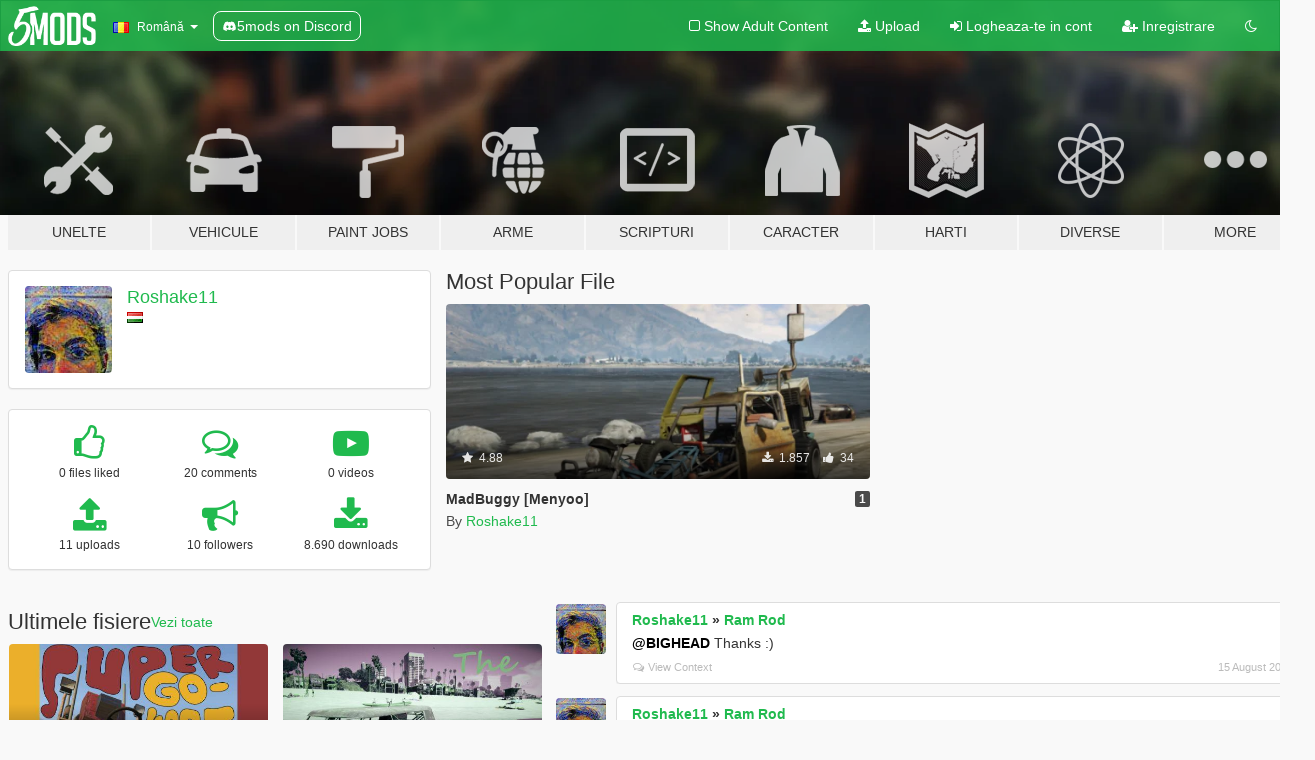

--- FILE ---
content_type: text/html; charset=utf-8
request_url: https://ro.gta5-mods.com/users/Roshake11
body_size: 9140
content:

<!DOCTYPE html>
<html lang="ro" dir="ltr">
<head>
	<title>
		Moduri GTA 5 de Roshake11 - GTA5-Mods.com
	</title>

		<script
		  async
		  src="https://hb.vntsm.com/v4/live/vms/sites/gta5-mods.com/index.js"
        ></script>

        <script>
          self.__VM = self.__VM || [];
          self.__VM.push(function (admanager, scope) {
            scope.Config.buildPlacement((configBuilder) => {
              configBuilder.add("billboard");
              configBuilder.addDefaultOrUnique("mobile_mpu").setBreakPoint("mobile")
            }).display("top-ad");

            scope.Config.buildPlacement((configBuilder) => {
              configBuilder.add("leaderboard");
              configBuilder.addDefaultOrUnique("mobile_mpu").setBreakPoint("mobile")
            }).display("central-ad");

            scope.Config.buildPlacement((configBuilder) => {
              configBuilder.add("mpu");
              configBuilder.addDefaultOrUnique("mobile_mpu").setBreakPoint("mobile")
            }).display("side-ad");

            scope.Config.buildPlacement((configBuilder) => {
              configBuilder.add("leaderboard");
              configBuilder.addDefaultOrUnique("mpu").setBreakPoint({ mediaQuery: "max-width:1200px" })
            }).display("central-ad-2");

            scope.Config.buildPlacement((configBuilder) => {
              configBuilder.add("leaderboard");
              configBuilder.addDefaultOrUnique("mobile_mpu").setBreakPoint("mobile")
            }).display("bottom-ad");

            scope.Config.buildPlacement((configBuilder) => {
              configBuilder.add("desktop_takeover");
              configBuilder.addDefaultOrUnique("mobile_takeover").setBreakPoint("mobile")
            }).display("takeover-ad");

            scope.Config.get('mpu').display('download-ad-1');
          });
        </script>

	<meta charset="utf-8">
	<meta name="viewport" content="width=320, initial-scale=1.0, maximum-scale=1.0">
	<meta http-equiv="X-UA-Compatible" content="IE=edge">
	<meta name="msapplication-config" content="none">
	<meta name="theme-color" content="#20ba4e">
	<meta name="msapplication-navbutton-color" content="#20ba4e">
	<meta name="apple-mobile-web-app-capable" content="yes">
	<meta name="apple-mobile-web-app-status-bar-style" content="#20ba4e">
	<meta name="csrf-param" content="authenticity_token" />
<meta name="csrf-token" content="iybcpkqMI2Bq5Ewfs+O1UoupUdDrf2LdiV5CpDwnZHxn1DE6VuCIQq4IBvqcROtIEGHXvWsGh6ZmQL7m/ZSoAw==" />
	

	<link rel="shortcut icon" type="image/x-icon" href="https://images.gta5-mods.com/icons/favicon.png">
	<link rel="stylesheet" media="screen" href="/assets/application-7e510725ebc5c55e88a9fd87c027a2aa9e20126744fbac89762e0fd54819c399.css" />
	    <link rel="alternate" hreflang="id" href="https://id.gta5-mods.com/users/Roshake11">
    <link rel="alternate" hreflang="ms" href="https://ms.gta5-mods.com/users/Roshake11">
    <link rel="alternate" hreflang="bg" href="https://bg.gta5-mods.com/users/Roshake11">
    <link rel="alternate" hreflang="ca" href="https://ca.gta5-mods.com/users/Roshake11">
    <link rel="alternate" hreflang="cs" href="https://cs.gta5-mods.com/users/Roshake11">
    <link rel="alternate" hreflang="da" href="https://da.gta5-mods.com/users/Roshake11">
    <link rel="alternate" hreflang="de" href="https://de.gta5-mods.com/users/Roshake11">
    <link rel="alternate" hreflang="el" href="https://el.gta5-mods.com/users/Roshake11">
    <link rel="alternate" hreflang="en" href="https://www.gta5-mods.com/users/Roshake11">
    <link rel="alternate" hreflang="es" href="https://es.gta5-mods.com/users/Roshake11">
    <link rel="alternate" hreflang="fr" href="https://fr.gta5-mods.com/users/Roshake11">
    <link rel="alternate" hreflang="gl" href="https://gl.gta5-mods.com/users/Roshake11">
    <link rel="alternate" hreflang="ko" href="https://ko.gta5-mods.com/users/Roshake11">
    <link rel="alternate" hreflang="hi" href="https://hi.gta5-mods.com/users/Roshake11">
    <link rel="alternate" hreflang="it" href="https://it.gta5-mods.com/users/Roshake11">
    <link rel="alternate" hreflang="hu" href="https://hu.gta5-mods.com/users/Roshake11">
    <link rel="alternate" hreflang="mk" href="https://mk.gta5-mods.com/users/Roshake11">
    <link rel="alternate" hreflang="nl" href="https://nl.gta5-mods.com/users/Roshake11">
    <link rel="alternate" hreflang="nb" href="https://no.gta5-mods.com/users/Roshake11">
    <link rel="alternate" hreflang="pl" href="https://pl.gta5-mods.com/users/Roshake11">
    <link rel="alternate" hreflang="pt-BR" href="https://pt.gta5-mods.com/users/Roshake11">
    <link rel="alternate" hreflang="ro" href="https://ro.gta5-mods.com/users/Roshake11">
    <link rel="alternate" hreflang="ru" href="https://ru.gta5-mods.com/users/Roshake11">
    <link rel="alternate" hreflang="sl" href="https://sl.gta5-mods.com/users/Roshake11">
    <link rel="alternate" hreflang="fi" href="https://fi.gta5-mods.com/users/Roshake11">
    <link rel="alternate" hreflang="sv" href="https://sv.gta5-mods.com/users/Roshake11">
    <link rel="alternate" hreflang="vi" href="https://vi.gta5-mods.com/users/Roshake11">
    <link rel="alternate" hreflang="tr" href="https://tr.gta5-mods.com/users/Roshake11">
    <link rel="alternate" hreflang="uk" href="https://uk.gta5-mods.com/users/Roshake11">
    <link rel="alternate" hreflang="zh-CN" href="https://zh.gta5-mods.com/users/Roshake11">

  <script src="/javascripts/ads.js"></script>

		<!-- Nexus Google Tag Manager -->
		<script nonce="true">
//<![CDATA[
				window.dataLayer = window.dataLayer || [];

						window.dataLayer.push({
								login_status: 'Guest',
								user_id: undefined,
								gta5mods_id: undefined,
						});

//]]>
</script>
		<script nonce="true">
//<![CDATA[
				(function(w,d,s,l,i){w[l]=w[l]||[];w[l].push({'gtm.start':
				new Date().getTime(),event:'gtm.js'});var f=d.getElementsByTagName(s)[0],
				j=d.createElement(s),dl=l!='dataLayer'?'&l='+l:'';j.async=true;j.src=
				'https://www.googletagmanager.com/gtm.js?id='+i+dl;f.parentNode.insertBefore(j,f);
				})(window,document,'script','dataLayer','GTM-KCVF2WQ');

//]]>
</script>		<!-- End Nexus Google Tag Manager -->
</head>
<body class=" ro">
	<!-- Google Tag Manager (noscript) -->
	<noscript><iframe src="https://www.googletagmanager.com/ns.html?id=GTM-KCVF2WQ"
										height="0" width="0" style="display:none;visibility:hidden"></iframe></noscript>
	<!-- End Google Tag Manager (noscript) -->

<div id="page-cover"></div>
<div id="page-loading">
	<span class="graphic"></span>
	<span class="message">Se incarca...</span>
</div>

<div id="page-cover"></div>

<nav id="main-nav" class="navbar navbar-default">
  <div class="container">
    <div class="navbar-header">
      <a class="navbar-brand" href="/"></a>

      <ul class="nav navbar-nav">
        <li id="language-dropdown" class="dropdown">
          <a href="#language" class="dropdown-toggle" data-toggle="dropdown">
            <span class="famfamfam-flag-ro icon"></span>&nbsp;
            <span class="language-name">Română</span>
            <span class="caret"></span>
          </a>

          <ul class="dropdown-menu dropdown-menu-with-footer">
                <li>
                  <a href="https://id.gta5-mods.com/users/Roshake11">
                    <span class="famfamfam-flag-id"></span>
                    <span class="language-name">Bahasa Indonesia</span>
                  </a>
                </li>
                <li>
                  <a href="https://ms.gta5-mods.com/users/Roshake11">
                    <span class="famfamfam-flag-my"></span>
                    <span class="language-name">Bahasa Melayu</span>
                  </a>
                </li>
                <li>
                  <a href="https://bg.gta5-mods.com/users/Roshake11">
                    <span class="famfamfam-flag-bg"></span>
                    <span class="language-name">Български</span>
                  </a>
                </li>
                <li>
                  <a href="https://ca.gta5-mods.com/users/Roshake11">
                    <span class="famfamfam-flag-catalonia"></span>
                    <span class="language-name">Català</span>
                  </a>
                </li>
                <li>
                  <a href="https://cs.gta5-mods.com/users/Roshake11">
                    <span class="famfamfam-flag-cz"></span>
                    <span class="language-name">Čeština</span>
                  </a>
                </li>
                <li>
                  <a href="https://da.gta5-mods.com/users/Roshake11">
                    <span class="famfamfam-flag-dk"></span>
                    <span class="language-name">Dansk</span>
                  </a>
                </li>
                <li>
                  <a href="https://de.gta5-mods.com/users/Roshake11">
                    <span class="famfamfam-flag-de"></span>
                    <span class="language-name">Deutsch</span>
                  </a>
                </li>
                <li>
                  <a href="https://el.gta5-mods.com/users/Roshake11">
                    <span class="famfamfam-flag-gr"></span>
                    <span class="language-name">Ελληνικά</span>
                  </a>
                </li>
                <li>
                  <a href="https://www.gta5-mods.com/users/Roshake11">
                    <span class="famfamfam-flag-gb"></span>
                    <span class="language-name">English</span>
                  </a>
                </li>
                <li>
                  <a href="https://es.gta5-mods.com/users/Roshake11">
                    <span class="famfamfam-flag-es"></span>
                    <span class="language-name">Español</span>
                  </a>
                </li>
                <li>
                  <a href="https://fr.gta5-mods.com/users/Roshake11">
                    <span class="famfamfam-flag-fr"></span>
                    <span class="language-name">Français</span>
                  </a>
                </li>
                <li>
                  <a href="https://gl.gta5-mods.com/users/Roshake11">
                    <span class="famfamfam-flag-es-gl"></span>
                    <span class="language-name">Galego</span>
                  </a>
                </li>
                <li>
                  <a href="https://ko.gta5-mods.com/users/Roshake11">
                    <span class="famfamfam-flag-kr"></span>
                    <span class="language-name">한국어</span>
                  </a>
                </li>
                <li>
                  <a href="https://hi.gta5-mods.com/users/Roshake11">
                    <span class="famfamfam-flag-in"></span>
                    <span class="language-name">हिन्दी</span>
                  </a>
                </li>
                <li>
                  <a href="https://it.gta5-mods.com/users/Roshake11">
                    <span class="famfamfam-flag-it"></span>
                    <span class="language-name">Italiano</span>
                  </a>
                </li>
                <li>
                  <a href="https://hu.gta5-mods.com/users/Roshake11">
                    <span class="famfamfam-flag-hu"></span>
                    <span class="language-name">Magyar</span>
                  </a>
                </li>
                <li>
                  <a href="https://mk.gta5-mods.com/users/Roshake11">
                    <span class="famfamfam-flag-mk"></span>
                    <span class="language-name">Македонски</span>
                  </a>
                </li>
                <li>
                  <a href="https://nl.gta5-mods.com/users/Roshake11">
                    <span class="famfamfam-flag-nl"></span>
                    <span class="language-name">Nederlands</span>
                  </a>
                </li>
                <li>
                  <a href="https://no.gta5-mods.com/users/Roshake11">
                    <span class="famfamfam-flag-no"></span>
                    <span class="language-name">Norsk</span>
                  </a>
                </li>
                <li>
                  <a href="https://pl.gta5-mods.com/users/Roshake11">
                    <span class="famfamfam-flag-pl"></span>
                    <span class="language-name">Polski</span>
                  </a>
                </li>
                <li>
                  <a href="https://pt.gta5-mods.com/users/Roshake11">
                    <span class="famfamfam-flag-br"></span>
                    <span class="language-name">Português do Brasil</span>
                  </a>
                </li>
                <li>
                  <a href="https://ro.gta5-mods.com/users/Roshake11">
                    <span class="famfamfam-flag-ro"></span>
                    <span class="language-name">Română</span>
                  </a>
                </li>
                <li>
                  <a href="https://ru.gta5-mods.com/users/Roshake11">
                    <span class="famfamfam-flag-ru"></span>
                    <span class="language-name">Русский</span>
                  </a>
                </li>
                <li>
                  <a href="https://sl.gta5-mods.com/users/Roshake11">
                    <span class="famfamfam-flag-si"></span>
                    <span class="language-name">Slovenščina</span>
                  </a>
                </li>
                <li>
                  <a href="https://fi.gta5-mods.com/users/Roshake11">
                    <span class="famfamfam-flag-fi"></span>
                    <span class="language-name">Suomi</span>
                  </a>
                </li>
                <li>
                  <a href="https://sv.gta5-mods.com/users/Roshake11">
                    <span class="famfamfam-flag-se"></span>
                    <span class="language-name">Svenska</span>
                  </a>
                </li>
                <li>
                  <a href="https://vi.gta5-mods.com/users/Roshake11">
                    <span class="famfamfam-flag-vn"></span>
                    <span class="language-name">Tiếng Việt</span>
                  </a>
                </li>
                <li>
                  <a href="https://tr.gta5-mods.com/users/Roshake11">
                    <span class="famfamfam-flag-tr"></span>
                    <span class="language-name">Türkçe</span>
                  </a>
                </li>
                <li>
                  <a href="https://uk.gta5-mods.com/users/Roshake11">
                    <span class="famfamfam-flag-ua"></span>
                    <span class="language-name">Українська</span>
                  </a>
                </li>
                <li>
                  <a href="https://zh.gta5-mods.com/users/Roshake11">
                    <span class="famfamfam-flag-cn"></span>
                    <span class="language-name">中文</span>
                  </a>
                </li>
          </ul>
        </li>
        <li class="discord-link">
          <a href="https://discord.gg/2PR7aMzD4U" target="_blank" rel="noreferrer">
            <img src="https://images.gta5-mods.com/site/discord-header.svg" height="15px" alt="">
            <span>5mods on Discord</span>
          </a>
        </li>
      </ul>
    </div>

    <ul class="nav navbar-nav navbar-right">
        <li>
          <a href="/adult_filter" title="Light mode">
              <span class="fa fa-square-o"></span>
            <span>Show Adult <span class="adult-filter__content-text">Content</span></span>
          </a>
        </li>
      <li class="hidden-xs">
        <a href="/upload">
          <span class="icon fa fa-upload"></span>
          Upload
        </a>
      </li>

        <li>
          <a href="/login?r=/users/Roshake11">
            <span class="icon fa fa-sign-in"></span>
            <span class="login-text">Logheaza-te in cont</span>
          </a>
        </li>

        <li class="hidden-xs">
          <a href="/register?r=/users/Roshake11">
            <span class="icon fa fa-user-plus"></span>
            Inregistrare
          </a>
        </li>

        <li>
            <a href="/dark_mode" title="Dark mode">
              <span class="fa fa-moon-o"></span>
            </a>
        </li>

      <li id="search-dropdown">
        <a href="#search" class="dropdown-toggle" data-toggle="dropdown">
          <span class="fa fa-search"></span>
        </a>

        <div class="dropdown-menu">
          <div class="form-inline">
            <div class="form-group">
              <div class="input-group">
                <div class="input-group-addon"><span  class="fa fa-search"></span></div>
                <input type="text" class="form-control" placeholder="Cauta moduri GTA 5...">
              </div>
            </div>
            <button type="submit" class="btn btn-primary">
              Cautare
            </button>
          </div>
        </div>
      </li>
    </ul>
  </div>
</nav>

<div id="banner" class="">
  <div class="container hidden-xs">
    <div id="intro">
      <h1 class="styled">Bun venit pe GTA5-Mods.com</h1>
      <p>Select one of the following categories to start browsing the latest GTA 5 PC mods:</p>
    </div>
  </div>

  <div class="container">
    <ul id="navigation" class="clearfix ro">
        <li class="tools ">
          <a href="/tools">
            <span class="icon-category"></span>
            <span class="label-border"></span>
            <span class="label-category ">
              <span>Unelte</span>
            </span>
          </a>
        </li>
        <li class="vehicles ">
          <a href="/vehicles">
            <span class="icon-category"></span>
            <span class="label-border"></span>
            <span class="label-category ">
              <span>Vehicule</span>
            </span>
          </a>
        </li>
        <li class="paintjobs ">
          <a href="/paintjobs">
            <span class="icon-category"></span>
            <span class="label-border"></span>
            <span class="label-category ">
              <span>Paint Jobs</span>
            </span>
          </a>
        </li>
        <li class="weapons ">
          <a href="/weapons">
            <span class="icon-category"></span>
            <span class="label-border"></span>
            <span class="label-category ">
              <span>Arme</span>
            </span>
          </a>
        </li>
        <li class="scripts ">
          <a href="/scripts">
            <span class="icon-category"></span>
            <span class="label-border"></span>
            <span class="label-category ">
              <span>Scripturi</span>
            </span>
          </a>
        </li>
        <li class="player ">
          <a href="/player">
            <span class="icon-category"></span>
            <span class="label-border"></span>
            <span class="label-category ">
              <span>Caracter</span>
            </span>
          </a>
        </li>
        <li class="maps ">
          <a href="/maps">
            <span class="icon-category"></span>
            <span class="label-border"></span>
            <span class="label-category ">
              <span>Harti</span>
            </span>
          </a>
        </li>
        <li class="misc ">
          <a href="/misc">
            <span class="icon-category"></span>
            <span class="label-border"></span>
            <span class="label-category ">
              <span>Diverse</span>
            </span>
          </a>
        </li>
      <li id="more-dropdown" class="more dropdown">
        <a href="#more" class="dropdown-toggle" data-toggle="dropdown">
          <span class="icon-category"></span>
          <span class="label-border"></span>
          <span class="label-category ">
            <span>More</span>
          </span>
        </a>

        <ul class="dropdown-menu pull-right">
          <li>
            <a href="http://www.gta5cheats.com" target="_blank">
              <span class="fa fa-external-link"></span>
              GTA 5 Cheats
            </a>
          </li>
        </ul>
      </li>
    </ul>
  </div>
</div>

<div id="content">
  
<div id="profile" data-user-id="343758">
  <div class="container">


        <div class="row">
          <div class="col-sm-6 col-md-4">
            <div class="user-panel panel panel-default">
              <div class="panel-body">
                <div class="row">
                  <div class="col-xs-3">
                    <a href="/users/Roshake11">
                      <img class="img-responsive" src="https://img.gta5-mods.com/q75-w100-h100-cfill/avatars/343758/8810b9-dream_b9aa4399aa.jpg" alt="8810b9 dream b9aa4399aa" />
                    </a>
                  </div>
                  <div class="col-xs-9">
                    <a class="username" href="/users/Roshake11">Roshake11</a>

                        <br/>

                            <div class="user-social">
                              












                            </div>

                              <div class="user-location">
                                <span title="Ungaria" class="famfamfam-flag-hu user-location-country"></span>
                                
                              </div>

                            



                  </div>
                </div>
              </div>
            </div>

              <div class="panel panel-default" dir="auto">
                <div class="panel-body">
                    <div class="user-stats">
                      <div class="row">
                        <div class="col-xs-4">
                          <span class="stat-icon fa fa-thumbs-o-up"></span>
                          <span class="stat-label">
                            0 files liked
                          </span>
                        </div>
                        <div class="col-xs-4">
                          <span class="stat-icon fa fa-comments-o"></span>
                          <span class="stat-label">
                            20 comments
                          </span>
                        </div>
                        <div class="col-xs-4">
                          <span class="stat-icon fa fa-youtube-play"></span>
                          <span class="stat-label">
                            0 videos
                          </span>
                        </div>
                      </div>

                      <div class="row">
                        <div class="col-xs-4">
                          <span class="stat-icon fa fa-upload"></span>
                          <span class="stat-label">
                            11 uploads
                          </span>
                        </div>
                        <div class="col-xs-4">
                          <span class="stat-icon fa fa-bullhorn"></span>
                          <span class="stat-label">
                            10 followers
                          </span>
                        </div>
                          <div class="col-xs-4">
                            <span class="stat-icon fa fa-download"></span>
                            <span class="stat-label">
                              8.690 downloads
                            </span>
                          </div>
                      </div>
                    </div>
                </div>
              </div>
          </div>

            <div class="col-sm-6 col-md-4 file-list">
              <h3 class="no-margin-top">Most Popular File</h3>
              
<div class="file-list-obj">
  <a href="/vehicles/madbuggy" title="MadBuggy [Menyoo]" class="preview empty">

    <img title="MadBuggy [Menyoo]" class="img-responsive" alt="MadBuggy [Menyoo]" src="https://img.gta5-mods.com/q75-w500-h333-cfill/images/madbuggy/503b9f-Grand Theft Auto V 06.30.2017 - 11.02.20.17.png" />

      <ul class="categories">
            <li>Menyoo</li>
      </ul>

      <div class="stats">
        <div>
            <span title="4.88 star rating">
              <span class="fa fa-star"></span> 4.88
            </span>
        </div>
        <div>
          <span title="1.857 descarcari">
            <span class="fa fa-download"></span> 1.857
          </span>
          <span class="stats-likes" title="34 aprecieri">
            <span class="fa fa-thumbs-up"></span> 34
          </span>
        </div>
      </div>

  </a>
  <div class="details">
    <div class="top">
      <div class="name">
        <a href="/vehicles/madbuggy" title="MadBuggy [Menyoo]">
          <span dir="ltr">MadBuggy [Menyoo]</span>
        </a>
      </div>
        <div class="version" dir="ltr" title="1">1</div>
    </div>
    <div class="bottom">
      <span class="bottom-by">By</span> <a href="/users/Roshake11" title="Roshake11">Roshake11</a>
    </div>
  </div>
</div>
            </div>
        </div>

            <div class="row">
                  <div class="file-list col-sm-5">
                    <div class="row-heading">
                      <h3 class="latest-files">
                        Ultimele fisiere
                      </h3>
                        <a href="/users/Roshake11/files">Vezi toate</a>
                    </div>

                        <div class="row">
                            <div class="col-xs-6 col-sm-12 col-md-6">
                              
<div class="file-list-obj">
  <a href="/vehicles/super-go-kart-roshake11" title="Super Go-Kart" class="preview empty">

    <img title="Super Go-Kart" class="img-responsive" alt="Super Go-Kart" src="https://img.gta5-mods.com/q75-w500-h333-cfill/images/super-go-kart-roshake11/e44e6b-11.jpg" />

      <ul class="categories">
            <li>Menyoo</li>
      </ul>

      <div class="stats">
        <div>
            <span title="5.0 star rating">
              <span class="fa fa-star"></span> 5.0
            </span>
        </div>
        <div>
          <span title="1.101 descarcari">
            <span class="fa fa-download"></span> 1.101
          </span>
          <span class="stats-likes" title="15 aprecieri">
            <span class="fa fa-thumbs-up"></span> 15
          </span>
        </div>
      </div>

  </a>
  <div class="details">
    <div class="top">
      <div class="name">
        <a href="/vehicles/super-go-kart-roshake11" title="Super Go-Kart">
          <span dir="ltr">Super Go-Kart</span>
        </a>
      </div>
    </div>
    <div class="bottom">
      <span class="bottom-by">By</span> <a href="/users/Roshake11" title="Roshake11">Roshake11</a>
    </div>
  </div>
</div>
                            </div>
                            <div class="col-xs-6 col-sm-12 col-md-6">
                              
<div class="file-list-obj">
  <a href="/vehicles/5-engine-surf-van" title="5 Engine Surf Van" class="preview empty">

    <img title="5 Engine Surf Van" class="img-responsive" alt="5 Engine Surf Van" src="https://img.gta5-mods.com/q75-w500-h333-cfill/images/5-engine-surf-van/6c3f57-1.jpg" />

      <ul class="categories">
            <li>Car</li>
            <li>Menyoo</li>
      </ul>

      <div class="stats">
        <div>
            <span title="4.38 star rating">
              <span class="fa fa-star"></span> 4.38
            </span>
        </div>
        <div>
          <span title="891 descarcari">
            <span class="fa fa-download"></span> 891
          </span>
          <span class="stats-likes" title="15 aprecieri">
            <span class="fa fa-thumbs-up"></span> 15
          </span>
        </div>
      </div>

  </a>
  <div class="details">
    <div class="top">
      <div class="name">
        <a href="/vehicles/5-engine-surf-van" title="5 Engine Surf Van">
          <span dir="ltr">5 Engine Surf Van</span>
        </a>
      </div>
        <div class="version" dir="ltr" title="1">1</div>
    </div>
    <div class="bottom">
      <span class="bottom-by">By</span> <a href="/users/Roshake11" title="Roshake11">Roshake11</a>
    </div>
  </div>
</div>
                            </div>
                        </div>
                        <div class="row">
                            <div class="col-xs-6 col-sm-12 col-md-6">
                              
<div class="file-list-obj">
  <a href="/vehicles/ram-rod" title="Ram Rod" class="preview empty">

    <img title="Ram Rod" class="img-responsive" alt="Ram Rod" src="https://img.gta5-mods.com/q75-w500-h333-cfill/images/ram-rod/e6457b-Grand Theft Auto V Screenshot 2018.08.13 - 11.54.32.47.png" />

      <ul class="categories">
            <li>Car</li>
            <li>Menyoo</li>
      </ul>

      <div class="stats">
        <div>
            <span title="4.5 star rating">
              <span class="fa fa-star"></span> 4.5
            </span>
        </div>
        <div>
          <span title="1.204 descarcari">
            <span class="fa fa-download"></span> 1.204
          </span>
          <span class="stats-likes" title="17 aprecieri">
            <span class="fa fa-thumbs-up"></span> 17
          </span>
        </div>
      </div>

  </a>
  <div class="details">
    <div class="top">
      <div class="name">
        <a href="/vehicles/ram-rod" title="Ram Rod">
          <span dir="ltr">Ram Rod</span>
        </a>
      </div>
        <div class="version" dir="ltr" title="1.0">1.0</div>
    </div>
    <div class="bottom">
      <span class="bottom-by">By</span> <a href="/users/Roshake11" title="Roshake11">Roshake11</a>
    </div>
  </div>
</div>
                            </div>
                            <div class="col-xs-6 col-sm-12 col-md-6">
                              
<div class="file-list-obj">
  <a href="/vehicles/doof-truck" title="Doof Truck" class="preview empty">

    <img title="Doof Truck" class="img-responsive" alt="Doof Truck" src="https://img.gta5-mods.com/q75-w500-h333-cfill/images/doof-truck/6f27e9-Grand Theft Auto V Screenshot 2018.05.14 - 11.26.31.45.png" />

      <ul class="categories">
            <li>Truck</li>
            <li>Menyoo</li>
            <li>Fictional</li>
      </ul>

      <div class="stats">
        <div>
            <span title="4.63 star rating">
              <span class="fa fa-star"></span> 4.63
            </span>
        </div>
        <div>
          <span title="713 descarcari">
            <span class="fa fa-download"></span> 713
          </span>
          <span class="stats-likes" title="11 aprecieri">
            <span class="fa fa-thumbs-up"></span> 11
          </span>
        </div>
      </div>

  </a>
  <div class="details">
    <div class="top">
      <div class="name">
        <a href="/vehicles/doof-truck" title="Doof Truck">
          <span dir="ltr">Doof Truck</span>
        </a>
      </div>
        <div class="version" dir="ltr" title="1.0">1.0</div>
    </div>
    <div class="bottom">
      <span class="bottom-by">By</span> <a href="/users/Roshake11" title="Roshake11">Roshake11</a>
    </div>
  </div>
</div>
                            </div>
                        </div>
                        <div class="row">
                            <div class="col-xs-6 col-sm-12 col-md-6">
                              
<div class="file-list-obj">
  <a href="/vehicles/sindy" title="Sindy" class="preview empty">

    <img title="Sindy" class="img-responsive" alt="Sindy" src="https://img.gta5-mods.com/q75-w500-h333-cfill/images/sindy/2e1c9a-Grand Theft Auto V Screenshot 2018.01.30 - 21.54.34.76.png" />

      <ul class="categories">
            <li>Add-On</li>
            <li>Car</li>
            <li>Wheels</li>
            <li>Menyoo</li>
      </ul>

      <div class="stats">
        <div>
            <span title="3.38 star rating">
              <span class="fa fa-star"></span> 3.38
            </span>
        </div>
        <div>
          <span title="312 descarcari">
            <span class="fa fa-download"></span> 312
          </span>
          <span class="stats-likes" title="7 aprecieri">
            <span class="fa fa-thumbs-up"></span> 7
          </span>
        </div>
      </div>

  </a>
  <div class="details">
    <div class="top">
      <div class="name">
        <a href="/vehicles/sindy" title="Sindy">
          <span dir="ltr">Sindy</span>
        </a>
      </div>
    </div>
    <div class="bottom">
      <span class="bottom-by">By</span> <a href="/users/Roshake11" title="Roshake11">Roshake11</a>
    </div>
  </div>
</div>
                            </div>
                            <div class="col-xs-6 col-sm-12 col-md-6">
                              
<div class="file-list-obj">
  <a href="/vehicles/muricaddy" title="'Muricaddy" class="preview empty">

    <img title="'Muricaddy" class="img-responsive" alt="'Muricaddy" src="https://img.gta5-mods.com/q75-w500-h333-cfill/images/muricaddy/28978f-Grand Theft Auto V 10.22.2017 - 10.39.58.01.png" />

      <ul class="categories">
            <li>Menyoo</li>
            <li>USA</li>
            <li>North America</li>
      </ul>

      <div class="stats">
        <div>
            <span title="5.0 star rating">
              <span class="fa fa-star"></span> 5.0
            </span>
        </div>
        <div>
          <span title="576 descarcari">
            <span class="fa fa-download"></span> 576
          </span>
          <span class="stats-likes" title="18 aprecieri">
            <span class="fa fa-thumbs-up"></span> 18
          </span>
        </div>
      </div>

  </a>
  <div class="details">
    <div class="top">
      <div class="name">
        <a href="/vehicles/muricaddy" title="'Muricaddy">
          <span dir="ltr">'Muricaddy</span>
        </a>
      </div>
        <div class="version" dir="ltr" title="1.0">1.0</div>
    </div>
    <div class="bottom">
      <span class="bottom-by">By</span> <a href="/users/Roshake11" title="Roshake11">Roshake11</a>
    </div>
  </div>
</div>
                            </div>
                        </div>
                        <div class="row">
                            <div class="col-xs-6 col-sm-12 col-md-6">
                              
<div class="file-list-obj">
  <a href="/vehicles/madrebel-roshake11" title="MadRebel" class="preview empty">

    <img title="MadRebel" class="img-responsive" alt="MadRebel" src="https://img.gta5-mods.com/q75-w500-h333-cfill/images/madrebel-roshake11/cc4ea7-Grand Theft Auto V 10.21.2017 - 13.10.27.01.png" />

      <ul class="categories">
            <li>Menyoo</li>
            <li>Madmax</li>
            <li>Apocalypse</li>
            <li>Mad</li>
            <li>Max</li>
            <li>Rusty</li>
            <li>Rebel</li>
            <li>Offroad</li>
            <li>Pickup</li>
            <li>Truck</li>
      </ul>

      <div class="stats">
        <div>
            <span title="4.67 star rating">
              <span class="fa fa-star"></span> 4.67
            </span>
        </div>
        <div>
          <span title="887 descarcari">
            <span class="fa fa-download"></span> 887
          </span>
          <span class="stats-likes" title="10 aprecieri">
            <span class="fa fa-thumbs-up"></span> 10
          </span>
        </div>
      </div>

  </a>
  <div class="details">
    <div class="top">
      <div class="name">
        <a href="/vehicles/madrebel-roshake11" title="MadRebel">
          <span dir="ltr">MadRebel</span>
        </a>
      </div>
        <div class="version" dir="ltr" title="1.0">1.0</div>
    </div>
    <div class="bottom">
      <span class="bottom-by">By</span> <a href="/users/Roshake11" title="Roshake11">Roshake11</a>
    </div>
  </div>
</div>
                            </div>
                            <div class="col-xs-6 col-sm-12 col-md-6">
                              
<div class="file-list-obj">
  <a href="/player/disorientating-mirror-helmet" title="Disorientating Mirror Helmet" class="preview empty">

    <img title="Disorientating Mirror Helmet" class="img-responsive" alt="Disorientating Mirror Helmet" src="https://img.gta5-mods.com/q75-w500-h333-cfill/images/disorientating-mirror-helmet/a807be-thumbnail.png" />

      <ul class="categories">
            <li>Menyoo</li>
      </ul>

      <div class="stats">
        <div>
            <span title="5.0 star rating">
              <span class="fa fa-star"></span> 5.0
            </span>
        </div>
        <div>
          <span title="123 descarcari">
            <span class="fa fa-download"></span> 123
          </span>
          <span class="stats-likes" title="6 aprecieri">
            <span class="fa fa-thumbs-up"></span> 6
          </span>
        </div>
      </div>

  </a>
  <div class="details">
    <div class="top">
      <div class="name">
        <a href="/player/disorientating-mirror-helmet" title="Disorientating Mirror Helmet">
          <span dir="ltr">Disorientating Mirror Helmet</span>
        </a>
      </div>
        <div class="version" dir="ltr" title="1.0">1.0</div>
    </div>
    <div class="bottom">
      <span class="bottom-by">By</span> <a href="/users/Roshake11" title="Roshake11">Roshake11</a>
    </div>
  </div>
</div>
                            </div>
                        </div>
                  </div>

                  <div id="comments" class="col-sm-7">
                    <ul class="media-list comments-list" style="display: block;">
                      
    <li id="comment-1278990" class="comment media " data-comment-id="1278990" data-username="Roshake11" data-mentions="[&quot;BIGHEAD&quot;]">
      <div class="media-left">
        <a href="/users/Roshake11"><img class="media-object" src="https://img.gta5-mods.com/q75-w100-h100-cfill/avatars/343758/8810b9-dream_b9aa4399aa.jpg" alt="8810b9 dream b9aa4399aa" /></a>
      </div>
      <div class="media-body">
        <div class="panel panel-default">
          <div class="panel-body">
            <div class="media-heading clearfix">
              <div class="pull-left flip" dir="auto">
                <a href="/users/Roshake11">Roshake11</a>
                    &raquo;
                    <a href="/vehicles/ram-rod">Ram Rod</a>
              </div>
              <div class="pull-right flip">
                

                
              </div>
            </div>

            <div class="comment-text " dir="auto"><p><a class="mention" href="/users/BIGHEAD">@BIGHEAD</a> Thanks :)</p></div>

            <div class="media-details clearfix">
              <div class="row">
                <div class="col-md-8 text-left flip">

                    <a class="inline-icon-text" href="/vehicles/ram-rod#comment-1278990"><span class="fa fa-comments-o"></span>View Context</a>

                  

                  
                </div>
                <div class="col-md-4 text-right flip" title="Mie 15 Aug 2018, 10:08:46 +0000">15 August 2018</div>
              </div>
            </div>
          </div>
        </div>
      </div>
    </li>

    <li id="comment-1278353" class="comment media " data-comment-id="1278353" data-username="Roshake11" data-mentions="[&quot;lasper&quot;]">
      <div class="media-left">
        <a href="/users/Roshake11"><img class="media-object" src="https://img.gta5-mods.com/q75-w100-h100-cfill/avatars/343758/8810b9-dream_b9aa4399aa.jpg" alt="8810b9 dream b9aa4399aa" /></a>
      </div>
      <div class="media-body">
        <div class="panel panel-default">
          <div class="panel-body">
            <div class="media-heading clearfix">
              <div class="pull-left flip" dir="auto">
                <a href="/users/Roshake11">Roshake11</a>
                    &raquo;
                    <a href="/vehicles/ram-rod">Ram Rod</a>
              </div>
              <div class="pull-right flip">
                

                
              </div>
            </div>

            <div class="comment-text " dir="auto"><p><a class="mention" href="/users/lasper">@lasper</a> Thank you, hope you&#39;ll like them :)</p></div>

            <div class="media-details clearfix">
              <div class="row">
                <div class="col-md-8 text-left flip">

                    <a class="inline-icon-text" href="/vehicles/ram-rod#comment-1278353"><span class="fa fa-comments-o"></span>View Context</a>

                  

                  
                </div>
                <div class="col-md-4 text-right flip" title="Mar 14 Aug 2018, 10:54:05 +0000">14 August 2018</div>
              </div>
            </div>
          </div>
        </div>
      </div>
    </li>

    <li id="comment-1277895" class="comment media " data-comment-id="1277895" data-username="Roshake11" data-mentions="[&quot;jacobhike&quot;, &quot;chrisnovxxx&quot;, &quot;IAmGtaBoy&quot;]">
      <div class="media-left">
        <a href="/users/Roshake11"><img class="media-object" src="https://img.gta5-mods.com/q75-w100-h100-cfill/avatars/343758/8810b9-dream_b9aa4399aa.jpg" alt="8810b9 dream b9aa4399aa" /></a>
      </div>
      <div class="media-body">
        <div class="panel panel-default">
          <div class="panel-body">
            <div class="media-heading clearfix">
              <div class="pull-left flip" dir="auto">
                <a href="/users/Roshake11">Roshake11</a>
                    &raquo;
                    <a href="/vehicles/ram-rod">Ram Rod</a>
              </div>
              <div class="pull-right flip">
                

                
              </div>
            </div>

            <div class="comment-text " dir="auto"><p><a class="mention" href="/users/jacobhike">@jacobhike</a> <a class="mention" href="/users/chrisnovxxx">@chrisnovxxx</a> <a class="mention" href="/users/IAmGtaBoy">@IAmGtaBoy</a> Wow, I didn&#39;t know about Super Troopers when making this. I thought I came up with a super cool name but look at me now XD</p></div>

            <div class="media-details clearfix">
              <div class="row">
                <div class="col-md-8 text-left flip">

                    <a class="inline-icon-text" href="/vehicles/ram-rod#comment-1277895"><span class="fa fa-comments-o"></span>View Context</a>

                  

                  
                </div>
                <div class="col-md-4 text-right flip" title="Lun 13 Aug 2018, 17:40:52 +0000">13 August 2018</div>
              </div>
            </div>
          </div>
        </div>
      </div>
    </li>

    <li id="comment-1222808" class="comment media " data-comment-id="1222808" data-username="Roshake11" data-mentions="[&quot;bloodykills&quot;]">
      <div class="media-left">
        <a href="/users/Roshake11"><img class="media-object" src="https://img.gta5-mods.com/q75-w100-h100-cfill/avatars/343758/8810b9-dream_b9aa4399aa.jpg" alt="8810b9 dream b9aa4399aa" /></a>
      </div>
      <div class="media-body">
        <div class="panel panel-default">
          <div class="panel-body">
            <div class="media-heading clearfix">
              <div class="pull-left flip" dir="auto">
                <a href="/users/Roshake11">Roshake11</a>
                    &raquo;
                    <a href="/vehicles/doof-truck">Doof Truck</a>
              </div>
              <div class="pull-right flip">
                

                
              </div>
            </div>

            <div class="comment-text " dir="auto"><p><a class="mention" href="/users/bloodykills">@bloodykills</a> May it take you to the gates of Valhalla!</p></div>

            <div class="media-details clearfix">
              <div class="row">
                <div class="col-md-8 text-left flip">

                    <a class="inline-icon-text" href="/vehicles/doof-truck#comment-1222808"><span class="fa fa-comments-o"></span>View Context</a>

                  

                  
                </div>
                <div class="col-md-4 text-right flip" title="Lun 14 Mai 2018, 14:34:55 +0000">14 Mai 2018</div>
              </div>
            </div>
          </div>
        </div>
      </div>
    </li>

    <li id="comment-1193785" class="comment media " data-comment-id="1193785" data-username="Roshake11" data-mentions="[]">
      <div class="media-left">
        <a href="/users/Roshake11"><img class="media-object" src="https://img.gta5-mods.com/q75-w100-h100-cfill/avatars/343758/8810b9-dream_b9aa4399aa.jpg" alt="8810b9 dream b9aa4399aa" /></a>
      </div>
      <div class="media-body">
        <div class="panel panel-default">
          <div class="panel-body">
            <div class="media-heading clearfix">
              <div class="pull-left flip" dir="auto">
                <a href="/users/Roshake11">Roshake11</a>
                    &raquo;
                    <a href="/scripts/menyoo-pc-sp">Menyoo PC [DEPRECATED, redirects to Menyoo 2.0 by ItsJustCurtis]</a>
              </div>
              <div class="pull-right flip">
                

                
              </div>
            </div>

            <div class="comment-text " dir="auto"><p>When I try to open the downloaded file in total commander it doesn&#39;t let me, and tells me that there is an error in the packed file. Pls halp</p></div>

            <div class="media-details clearfix">
              <div class="row">
                <div class="col-md-8 text-left flip">

                    <a class="inline-icon-text" href="/scripts/menyoo-pc-sp#comment-1193785"><span class="fa fa-comments-o"></span>View Context</a>

                  

                  
                </div>
                <div class="col-md-4 text-right flip" title="Lun 02 Apr 2018, 16:24:35 +0000">02 Aprilie 2018</div>
              </div>
            </div>
          </div>
        </div>
      </div>
    </li>

    <li id="comment-1167107" class="comment media " data-comment-id="1167107" data-username="Roshake11" data-mentions="[&quot;Twingo&quot;]">
      <div class="media-left">
        <a href="/users/Roshake11"><img class="media-object" src="https://img.gta5-mods.com/q75-w100-h100-cfill/avatars/343758/8810b9-dream_b9aa4399aa.jpg" alt="8810b9 dream b9aa4399aa" /></a>
      </div>
      <div class="media-body">
        <div class="panel panel-default">
          <div class="panel-body">
            <div class="media-heading clearfix">
              <div class="pull-left flip" dir="auto">
                <a href="/users/Roshake11">Roshake11</a>
                    &raquo;
                    <a href="/vehicles/sindy">Sindy</a>
              </div>
              <div class="pull-right flip">
                

                
              </div>
            </div>

            <div class="comment-text " dir="auto"><p><a class="mention" href="/users/Twingo">@Twingo</a> Why not?</p></div>

            <div class="media-details clearfix">
              <div class="row">
                <div class="col-md-8 text-left flip">

                    <a class="inline-icon-text" href="/vehicles/sindy#comment-1167107"><span class="fa fa-comments-o"></span>View Context</a>

                  

                  
                </div>
                <div class="col-md-4 text-right flip" title="Mar 20 Feb 2018, 20:30:35 +0000">20 Februarie 2018</div>
              </div>
            </div>
          </div>
        </div>
      </div>
    </li>

    <li id="comment-1166582" class="comment media " data-comment-id="1166582" data-username="Roshake11" data-mentions="[&quot;TurboEdition&quot;]">
      <div class="media-left">
        <a href="/users/Roshake11"><img class="media-object" src="https://img.gta5-mods.com/q75-w100-h100-cfill/avatars/343758/8810b9-dream_b9aa4399aa.jpg" alt="8810b9 dream b9aa4399aa" /></a>
      </div>
      <div class="media-body">
        <div class="panel panel-default">
          <div class="panel-body">
            <div class="media-heading clearfix">
              <div class="pull-left flip" dir="auto">
                <a href="/users/Roshake11">Roshake11</a>
                    &raquo;
                    <a href="/vehicles/muricaddy">&#39;Muricaddy</a>
              </div>
              <div class="pull-right flip">
                

                
              </div>
            </div>

            <div class="comment-text " dir="auto"><p><a class="mention" href="/users/TurboEdition">@TurboEdition</a> Sorry, I always thought that that model was a V8, but at least this way the four exhausts make sense. Thanks for clearing this up, I&#39;ll probably edit either the vehicle or the description later :)</p></div>

            <div class="media-details clearfix">
              <div class="row">
                <div class="col-md-8 text-left flip">

                    <a class="inline-icon-text" href="/vehicles/muricaddy#comment-1166582"><span class="fa fa-comments-o"></span>View Context</a>

                  

                  
                </div>
                <div class="col-md-4 text-right flip" title="Lun 19 Feb 2018, 23:03:14 +0000">19 Februarie 2018</div>
              </div>
            </div>
          </div>
        </div>
      </div>
    </li>

    <li id="comment-1166569" class="comment media " data-comment-id="1166569" data-username="Roshake11" data-mentions="[&quot;S_K&quot;]">
      <div class="media-left">
        <a href="/users/Roshake11"><img class="media-object" src="https://img.gta5-mods.com/q75-w100-h100-cfill/avatars/343758/8810b9-dream_b9aa4399aa.jpg" alt="8810b9 dream b9aa4399aa" /></a>
      </div>
      <div class="media-body">
        <div class="panel panel-default">
          <div class="panel-body">
            <div class="media-heading clearfix">
              <div class="pull-left flip" dir="auto">
                <a href="/users/Roshake11">Roshake11</a>
                    &raquo;
                    <a href="/vehicles/sindy">Sindy</a>
              </div>
              <div class="pull-right flip">
                

                
              </div>
            </div>

            <div class="comment-text " dir="auto"><p><a class="mention" href="/users/S_K">@S_K</a> Nah, but it would definately fit :)</p></div>

            <div class="media-details clearfix">
              <div class="row">
                <div class="col-md-8 text-left flip">

                    <a class="inline-icon-text" href="/vehicles/sindy#comment-1166569"><span class="fa fa-comments-o"></span>View Context</a>

                  

                  
                </div>
                <div class="col-md-4 text-right flip" title="Lun 19 Feb 2018, 22:36:31 +0000">19 Februarie 2018</div>
              </div>
            </div>
          </div>
        </div>
      </div>
    </li>

    <li id="comment-1166566" class="comment media " data-comment-id="1166566" data-username="Roshake11" data-mentions="[&quot;GTAKid&quot;]">
      <div class="media-left">
        <a href="/users/Roshake11"><img class="media-object" src="https://img.gta5-mods.com/q75-w100-h100-cfill/avatars/343758/8810b9-dream_b9aa4399aa.jpg" alt="8810b9 dream b9aa4399aa" /></a>
      </div>
      <div class="media-body">
        <div class="panel panel-default">
          <div class="panel-body">
            <div class="media-heading clearfix">
              <div class="pull-left flip" dir="auto">
                <a href="/users/Roshake11">Roshake11</a>
                    &raquo;
                    <a href="/vehicles/sindy">Sindy</a>
              </div>
              <div class="pull-right flip">
                

                
              </div>
            </div>

            <div class="comment-text " dir="auto"><p><a class="mention" href="/users/GTAKid">@GTAKid</a> I think its a 6 because Iooked at this engine in the BF Injection(which is the beetle in GTA), and it had 6 pipes coming out of it, and this is the model taken from that.</p></div>

            <div class="media-details clearfix">
              <div class="row">
                <div class="col-md-8 text-left flip">

                    <a class="inline-icon-text" href="/vehicles/sindy#comment-1166566"><span class="fa fa-comments-o"></span>View Context</a>

                  

                  
                </div>
                <div class="col-md-4 text-right flip" title="Lun 19 Feb 2018, 22:35:28 +0000">19 Februarie 2018</div>
              </div>
            </div>
          </div>
        </div>
      </div>
    </li>

    <li id="comment-1101730" class="comment media " data-comment-id="1101730" data-username="Roshake11" data-mentions="[&quot;Glisp&quot;]">
      <div class="media-left">
        <a href="/users/Roshake11"><img class="media-object" src="https://img.gta5-mods.com/q75-w100-h100-cfill/avatars/343758/8810b9-dream_b9aa4399aa.jpg" alt="8810b9 dream b9aa4399aa" /></a>
      </div>
      <div class="media-body">
        <div class="panel panel-default">
          <div class="panel-body">
            <div class="media-heading clearfix">
              <div class="pull-left flip" dir="auto">
                <a href="/users/Roshake11">Roshake11</a>
                    &raquo;
                    <a href="/vehicles/madbuggy">MadBuggy [Menyoo]</a>
              </div>
              <div class="pull-right flip">
                

                
              </div>
            </div>

            <div class="comment-text " dir="auto"><p><a class="mention" href="/users/Glisp">@Glisp</a> Just for show.</p></div>

            <div class="media-details clearfix">
              <div class="row">
                <div class="col-md-8 text-left flip">

                    <a class="inline-icon-text" href="/vehicles/madbuggy#comment-1101730"><span class="fa fa-comments-o"></span>View Context</a>

                  

                  
                </div>
                <div class="col-md-4 text-right flip" title="Dum 12 Noi 2017, 22:20:08 +0000">12 Noiembrie 2017</div>
              </div>
            </div>
          </div>
        </div>
      </div>
    </li>

                    </ul>
                  </div>
            </div>

  </div>
</div>
</div>
<div id="footer">
  <div class="container">

    <div class="row">

      <div class="col-sm-4 col-md-4">

        <a href="/users/Slim Trashman" class="staff">Designed in Alderney</a><br/>
        <a href="/users/rappo" class="staff">Made in Los Santos</a>

      </div>

      <div class="col-sm-8 col-md-8 hidden-xs">

        <div class="col-md-4 hidden-sm hidden-xs">
          <ul>
            <li>
              <a href="/tools">Unelte de modding GTA 5</a>
            </li>
            <li>
              <a href="/vehicles">Moduri pentru vehicule GTA 5</a>
            </li>
            <li>
              <a href="/paintjobs">GTA 5 Vehicle Paint Job Mods</a>
            </li>
            <li>
              <a href="/weapons">Moduri pentru arme GTA 5</a>
            </li>
            <li>
              <a href="/scripts">Scripturi pentru GTa 5</a>
            </li>
            <li>
              <a href="/player">Moduri pentru caracter GTA 5</a>
            </li>
            <li>
              <a href="/maps">Moduri pentru harti GTA 5</a>
            </li>
            <li>
              <a href="/misc">Diverse moduri GTA 5</a>
            </li>
          </ul>
        </div>

        <div class="col-sm-4 col-md-4 hidden-xs">
          <ul>
            <li>
              <a href="/all">Ultimele fisiere</a>
            </li>
            <li>
              <a href="/all/tags/featured">Featured Files</a>
            </li>
            <li>
              <a href="/all/most-liked">Most Liked Files</a>
            </li>
            <li>
              <a href="/all/most-downloaded">Most Downloaded Files</a>
            </li>
            <li>
              <a href="/all/highest-rated">Highest Rated Files</a>
            </li>
            <li>
              <a href="/leaderboard">GTA5-Mods.com Leaderboard</a>
            </li>
          </ul>
        </div>

        <div class="col-sm-4 col-md-4">
          <ul>
            <li>
              <a href="/contact">
                Contact
              </a>
            </li>
            <li>
              <a href="/privacy">
                Privacy Policy
              </a>
            </li>
            <li>
              <a href="/terms">
                Terms of Use
              </a>
            </li>
            <li>
              <a href="https://www.cognitoforms.com/NexusMods/_5ModsDMCAForm">
                DMCA
              </a>
            </li>
            <li>
              <a href="https://www.twitter.com/5mods" class="social" target="_blank" rel="noreferrer" title="@5mods pe Twitter">
                <span class="fa fa-twitter-square"></span>
                @5mods pe Twitter
              </a>
            </li>
            <li>
              <a href="https://www.facebook.com/5mods" class="social" target="_blank" rel="noreferrer" title="5mods pe Facebook">
                <span class="fa fa-facebook-official"></span>
                5mods pe Facebook
              </a>
            </li>
            <li>
              <a href="https://discord.gg/2PR7aMzD4U" class="social" target="_blank" rel="noreferrer" title="5mods on Discord">
                <img src="https://images.gta5-mods.com/site/discord-footer.svg#discord" height="15px" alt="">
                5mods on Discord
              </a>
            </li>
          </ul>
        </div>

      </div>

    </div>
  </div>
</div>

<script src="/assets/i18n-df0d92353b403d0e94d1a4f346ded6a37d72d69e9a14f2caa6d80e755877da17.js"></script>
<script src="/assets/translations-a23fafd59dbdbfa99c7d1d49b61f0ece1d1aff5b9b63d693ca14bfa61420d77c.js"></script>
<script type="text/javascript">
		I18n.defaultLocale = 'en';
		I18n.locale = 'ro';
		I18n.fallbacks = true;

		var GTA5M = {User: {authenticated: false}};
</script>
<script src="/assets/application-d3801923323270dc3fae1f7909466e8a12eaf0dc3b846aa57c43fa1873fe9d56.js"></script>
  <script src="https://apis.google.com/js/platform.js" xmlns="http://www.w3.org/1999/html"></script>
            <script type="application/ld+json">
            {
              "@context": "http://schema.org",
              "@type": "Person",
              "name": "Roshake11"
            }
            </script>


<!-- Quantcast Tag -->
<script type="text/javascript">
		var _qevents = _qevents || [];
		(function () {
				var elem = document.createElement('script');
				elem.src = (document.location.protocol == "https:" ? "https://secure" : "http://edge") + ".quantserve.com/quant.js";
				elem.async = true;
				elem.type = "text/javascript";
				var scpt = document.getElementsByTagName('script')[0];
				scpt.parentNode.insertBefore(elem, scpt);
		})();
		_qevents.push({
				qacct: "p-bcgV-fdjlWlQo"
		});
</script>
<noscript>
	<div style="display:none;">
		<img src="//pixel.quantserve.com/pixel/p-bcgV-fdjlWlQo.gif" border="0" height="1" width="1" alt="Quantcast"/>
	</div>
</noscript>
<!-- End Quantcast tag -->

<!-- Ad Blocker Checks -->
<script type="application/javascript">
    (function () {
        console.log("ABD: ", window.AdvertStatus);
        if (window.AdvertStatus === undefined) {
            var container = document.createElement('div');
            container.classList.add('container');

            var div = document.createElement('div');
            div.classList.add('alert', 'alert-warning');
            div.innerText = "Ad-blockers can cause errors with the image upload service, please consider turning them off if you have issues.";
            container.appendChild(div);

            var upload = document.getElementById('upload');
            if (upload) {
                upload.insertBefore(container, upload.firstChild);
            }
        }
    })();
</script>



<div class="js-paloma-hook" data-id="1768790965170">
  <script type="text/javascript">
    (function(){
      // Do not continue if Paloma not found.
      if (window['Paloma'] === undefined) {
        return true;
      }

      Paloma.env = 'production';

      // Remove any callback details if any
      $('.js-paloma-hook[data-id!=' + 1768790965170 + ']').remove();

      var request = {"resource":"User","action":"profile","params":{}};

      Paloma.engine.setRequest({
        id: "1768790965170",
        resource: request['resource'],
        action: request['action'],
        params: request['params']});
    })();
  </script>
</div>
</body>
</html>
